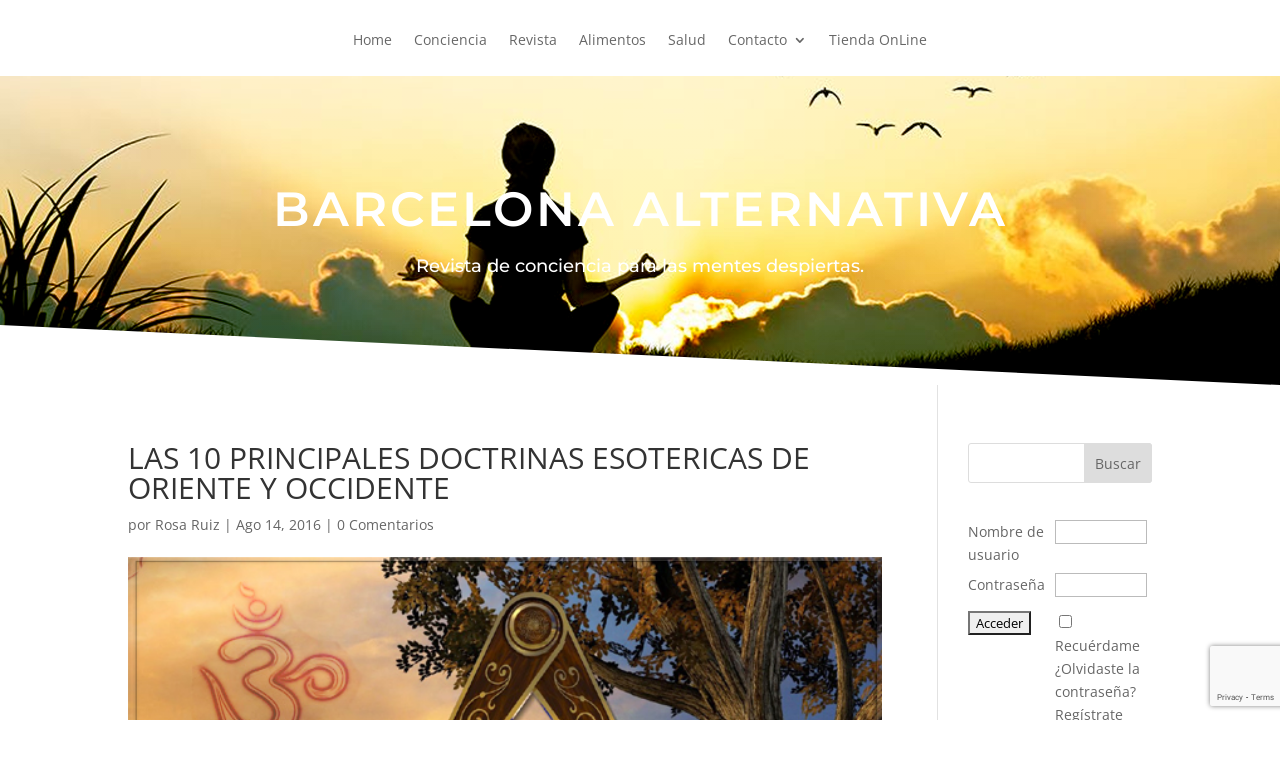

--- FILE ---
content_type: text/html; charset=utf-8
request_url: https://www.google.com/recaptcha/api2/anchor?ar=1&k=6LdB1xgqAAAAABAJ1K1TfG0Q2XD8DM8UwxYKbg3j&co=aHR0cHM6Ly9iYXJjZWxvbmFsdGVybmF0aXZhLmVzOjQ0Mw..&hl=en&v=TkacYOdEJbdB_JjX802TMer9&size=invisible&anchor-ms=20000&execute-ms=15000&cb=c7b8xt9k7oec
body_size: 45064
content:
<!DOCTYPE HTML><html dir="ltr" lang="en"><head><meta http-equiv="Content-Type" content="text/html; charset=UTF-8">
<meta http-equiv="X-UA-Compatible" content="IE=edge">
<title>reCAPTCHA</title>
<style type="text/css">
/* cyrillic-ext */
@font-face {
  font-family: 'Roboto';
  font-style: normal;
  font-weight: 400;
  src: url(//fonts.gstatic.com/s/roboto/v18/KFOmCnqEu92Fr1Mu72xKKTU1Kvnz.woff2) format('woff2');
  unicode-range: U+0460-052F, U+1C80-1C8A, U+20B4, U+2DE0-2DFF, U+A640-A69F, U+FE2E-FE2F;
}
/* cyrillic */
@font-face {
  font-family: 'Roboto';
  font-style: normal;
  font-weight: 400;
  src: url(//fonts.gstatic.com/s/roboto/v18/KFOmCnqEu92Fr1Mu5mxKKTU1Kvnz.woff2) format('woff2');
  unicode-range: U+0301, U+0400-045F, U+0490-0491, U+04B0-04B1, U+2116;
}
/* greek-ext */
@font-face {
  font-family: 'Roboto';
  font-style: normal;
  font-weight: 400;
  src: url(//fonts.gstatic.com/s/roboto/v18/KFOmCnqEu92Fr1Mu7mxKKTU1Kvnz.woff2) format('woff2');
  unicode-range: U+1F00-1FFF;
}
/* greek */
@font-face {
  font-family: 'Roboto';
  font-style: normal;
  font-weight: 400;
  src: url(//fonts.gstatic.com/s/roboto/v18/KFOmCnqEu92Fr1Mu4WxKKTU1Kvnz.woff2) format('woff2');
  unicode-range: U+0370-0377, U+037A-037F, U+0384-038A, U+038C, U+038E-03A1, U+03A3-03FF;
}
/* vietnamese */
@font-face {
  font-family: 'Roboto';
  font-style: normal;
  font-weight: 400;
  src: url(//fonts.gstatic.com/s/roboto/v18/KFOmCnqEu92Fr1Mu7WxKKTU1Kvnz.woff2) format('woff2');
  unicode-range: U+0102-0103, U+0110-0111, U+0128-0129, U+0168-0169, U+01A0-01A1, U+01AF-01B0, U+0300-0301, U+0303-0304, U+0308-0309, U+0323, U+0329, U+1EA0-1EF9, U+20AB;
}
/* latin-ext */
@font-face {
  font-family: 'Roboto';
  font-style: normal;
  font-weight: 400;
  src: url(//fonts.gstatic.com/s/roboto/v18/KFOmCnqEu92Fr1Mu7GxKKTU1Kvnz.woff2) format('woff2');
  unicode-range: U+0100-02BA, U+02BD-02C5, U+02C7-02CC, U+02CE-02D7, U+02DD-02FF, U+0304, U+0308, U+0329, U+1D00-1DBF, U+1E00-1E9F, U+1EF2-1EFF, U+2020, U+20A0-20AB, U+20AD-20C0, U+2113, U+2C60-2C7F, U+A720-A7FF;
}
/* latin */
@font-face {
  font-family: 'Roboto';
  font-style: normal;
  font-weight: 400;
  src: url(//fonts.gstatic.com/s/roboto/v18/KFOmCnqEu92Fr1Mu4mxKKTU1Kg.woff2) format('woff2');
  unicode-range: U+0000-00FF, U+0131, U+0152-0153, U+02BB-02BC, U+02C6, U+02DA, U+02DC, U+0304, U+0308, U+0329, U+2000-206F, U+20AC, U+2122, U+2191, U+2193, U+2212, U+2215, U+FEFF, U+FFFD;
}
/* cyrillic-ext */
@font-face {
  font-family: 'Roboto';
  font-style: normal;
  font-weight: 500;
  src: url(//fonts.gstatic.com/s/roboto/v18/KFOlCnqEu92Fr1MmEU9fCRc4AMP6lbBP.woff2) format('woff2');
  unicode-range: U+0460-052F, U+1C80-1C8A, U+20B4, U+2DE0-2DFF, U+A640-A69F, U+FE2E-FE2F;
}
/* cyrillic */
@font-face {
  font-family: 'Roboto';
  font-style: normal;
  font-weight: 500;
  src: url(//fonts.gstatic.com/s/roboto/v18/KFOlCnqEu92Fr1MmEU9fABc4AMP6lbBP.woff2) format('woff2');
  unicode-range: U+0301, U+0400-045F, U+0490-0491, U+04B0-04B1, U+2116;
}
/* greek-ext */
@font-face {
  font-family: 'Roboto';
  font-style: normal;
  font-weight: 500;
  src: url(//fonts.gstatic.com/s/roboto/v18/KFOlCnqEu92Fr1MmEU9fCBc4AMP6lbBP.woff2) format('woff2');
  unicode-range: U+1F00-1FFF;
}
/* greek */
@font-face {
  font-family: 'Roboto';
  font-style: normal;
  font-weight: 500;
  src: url(//fonts.gstatic.com/s/roboto/v18/KFOlCnqEu92Fr1MmEU9fBxc4AMP6lbBP.woff2) format('woff2');
  unicode-range: U+0370-0377, U+037A-037F, U+0384-038A, U+038C, U+038E-03A1, U+03A3-03FF;
}
/* vietnamese */
@font-face {
  font-family: 'Roboto';
  font-style: normal;
  font-weight: 500;
  src: url(//fonts.gstatic.com/s/roboto/v18/KFOlCnqEu92Fr1MmEU9fCxc4AMP6lbBP.woff2) format('woff2');
  unicode-range: U+0102-0103, U+0110-0111, U+0128-0129, U+0168-0169, U+01A0-01A1, U+01AF-01B0, U+0300-0301, U+0303-0304, U+0308-0309, U+0323, U+0329, U+1EA0-1EF9, U+20AB;
}
/* latin-ext */
@font-face {
  font-family: 'Roboto';
  font-style: normal;
  font-weight: 500;
  src: url(//fonts.gstatic.com/s/roboto/v18/KFOlCnqEu92Fr1MmEU9fChc4AMP6lbBP.woff2) format('woff2');
  unicode-range: U+0100-02BA, U+02BD-02C5, U+02C7-02CC, U+02CE-02D7, U+02DD-02FF, U+0304, U+0308, U+0329, U+1D00-1DBF, U+1E00-1E9F, U+1EF2-1EFF, U+2020, U+20A0-20AB, U+20AD-20C0, U+2113, U+2C60-2C7F, U+A720-A7FF;
}
/* latin */
@font-face {
  font-family: 'Roboto';
  font-style: normal;
  font-weight: 500;
  src: url(//fonts.gstatic.com/s/roboto/v18/KFOlCnqEu92Fr1MmEU9fBBc4AMP6lQ.woff2) format('woff2');
  unicode-range: U+0000-00FF, U+0131, U+0152-0153, U+02BB-02BC, U+02C6, U+02DA, U+02DC, U+0304, U+0308, U+0329, U+2000-206F, U+20AC, U+2122, U+2191, U+2193, U+2212, U+2215, U+FEFF, U+FFFD;
}
/* cyrillic-ext */
@font-face {
  font-family: 'Roboto';
  font-style: normal;
  font-weight: 900;
  src: url(//fonts.gstatic.com/s/roboto/v18/KFOlCnqEu92Fr1MmYUtfCRc4AMP6lbBP.woff2) format('woff2');
  unicode-range: U+0460-052F, U+1C80-1C8A, U+20B4, U+2DE0-2DFF, U+A640-A69F, U+FE2E-FE2F;
}
/* cyrillic */
@font-face {
  font-family: 'Roboto';
  font-style: normal;
  font-weight: 900;
  src: url(//fonts.gstatic.com/s/roboto/v18/KFOlCnqEu92Fr1MmYUtfABc4AMP6lbBP.woff2) format('woff2');
  unicode-range: U+0301, U+0400-045F, U+0490-0491, U+04B0-04B1, U+2116;
}
/* greek-ext */
@font-face {
  font-family: 'Roboto';
  font-style: normal;
  font-weight: 900;
  src: url(//fonts.gstatic.com/s/roboto/v18/KFOlCnqEu92Fr1MmYUtfCBc4AMP6lbBP.woff2) format('woff2');
  unicode-range: U+1F00-1FFF;
}
/* greek */
@font-face {
  font-family: 'Roboto';
  font-style: normal;
  font-weight: 900;
  src: url(//fonts.gstatic.com/s/roboto/v18/KFOlCnqEu92Fr1MmYUtfBxc4AMP6lbBP.woff2) format('woff2');
  unicode-range: U+0370-0377, U+037A-037F, U+0384-038A, U+038C, U+038E-03A1, U+03A3-03FF;
}
/* vietnamese */
@font-face {
  font-family: 'Roboto';
  font-style: normal;
  font-weight: 900;
  src: url(//fonts.gstatic.com/s/roboto/v18/KFOlCnqEu92Fr1MmYUtfCxc4AMP6lbBP.woff2) format('woff2');
  unicode-range: U+0102-0103, U+0110-0111, U+0128-0129, U+0168-0169, U+01A0-01A1, U+01AF-01B0, U+0300-0301, U+0303-0304, U+0308-0309, U+0323, U+0329, U+1EA0-1EF9, U+20AB;
}
/* latin-ext */
@font-face {
  font-family: 'Roboto';
  font-style: normal;
  font-weight: 900;
  src: url(//fonts.gstatic.com/s/roboto/v18/KFOlCnqEu92Fr1MmYUtfChc4AMP6lbBP.woff2) format('woff2');
  unicode-range: U+0100-02BA, U+02BD-02C5, U+02C7-02CC, U+02CE-02D7, U+02DD-02FF, U+0304, U+0308, U+0329, U+1D00-1DBF, U+1E00-1E9F, U+1EF2-1EFF, U+2020, U+20A0-20AB, U+20AD-20C0, U+2113, U+2C60-2C7F, U+A720-A7FF;
}
/* latin */
@font-face {
  font-family: 'Roboto';
  font-style: normal;
  font-weight: 900;
  src: url(//fonts.gstatic.com/s/roboto/v18/KFOlCnqEu92Fr1MmYUtfBBc4AMP6lQ.woff2) format('woff2');
  unicode-range: U+0000-00FF, U+0131, U+0152-0153, U+02BB-02BC, U+02C6, U+02DA, U+02DC, U+0304, U+0308, U+0329, U+2000-206F, U+20AC, U+2122, U+2191, U+2193, U+2212, U+2215, U+FEFF, U+FFFD;
}

</style>
<link rel="stylesheet" type="text/css" href="https://www.gstatic.com/recaptcha/releases/TkacYOdEJbdB_JjX802TMer9/styles__ltr.css">
<script nonce="RRbzwlHpbtgJhBMUIPWSbQ" type="text/javascript">window['__recaptcha_api'] = 'https://www.google.com/recaptcha/api2/';</script>
<script type="text/javascript" src="https://www.gstatic.com/recaptcha/releases/TkacYOdEJbdB_JjX802TMer9/recaptcha__en.js" nonce="RRbzwlHpbtgJhBMUIPWSbQ">
      
    </script></head>
<body><div id="rc-anchor-alert" class="rc-anchor-alert"></div>
<input type="hidden" id="recaptcha-token" value="[base64]">
<script type="text/javascript" nonce="RRbzwlHpbtgJhBMUIPWSbQ">
      recaptcha.anchor.Main.init("[\x22ainput\x22,[\x22bgdata\x22,\x22\x22,\[base64]/[base64]/[base64]/[base64]/[base64]/[base64]/[base64]/[base64]/bmV3IFVbVl0oa1swXSk6bj09Mj9uZXcgVVtWXShrWzBdLGtbMV0pOm49PTM/bmV3IFVbVl0oa1swXSxrWzFdLGtbMl0pOm49PTQ/[base64]/WSh6LnN1YnN0cmluZygzKSxoLGMsSixLLHcsbCxlKTpaeSh6LGgpfSxqSD1TLnJlcXVlc3RJZGxlQ2FsbGJhY2s/[base64]/[base64]/MjU1Ono/NToyKSlyZXR1cm4gZmFsc2U7cmV0dXJuIShoLkQ9KChjPShoLmRIPUosWCh6PzQzMjoxMyxoKSksYSgxMyxoLGguVCksaC5nKS5wdXNoKFtWaixjLHo/[base64]/[base64]\x22,\[base64]\\u003d\\u003d\x22,\[base64]/CqMK0O2XCjm3CgA3CtH/[base64]/ClTvDmR4/wrM8wrXDuQPClDlJVcOrw7jDkn/DoMKUFiPCgy1NwozDnsOTwqldwqU4VsOLwpfDnsO5Hn9dYzPCji0zwqgBwpRWNcKNw4PDjsOGw6MIw4oEQSghSVjCgcKPCQDDj8OeZcKCXQvCgcKPw4bDj8OuK8OBwrkUUQYwwoHDuMOMZnnCv8O0w7nCp8OswpYvIcKSaGYrO0xXHMOeesKYQ8OKVjDCuw/DqMOow7NYSQPDicObw5vDgChBWcO9wpNOw6JAw7MBwrfCoXsWTR7DqlTDo8O+e8OiwolLwprDuMO6wrXDq8ONAEJQWn/DqnI9wp3DmC84KcOZMcKxw6XDlMOvwqfDl8K4wrkpdcOUwrzCo8KcbcKFw5wIfcKHw7jCpcOoUsKLHgfCrQPDhsOkw6JedHAUZ8Kew6/[base64]/CngDCkCNWLj/CnMKAJC9SwpTCiX7DnsOPC8K9End7WsORW8Kaw7LCkSjCoMK2LcOcw4LCj8KOw5VrCn3CksKCw5dpw6vDv8OEH8Khe8K8woLDlcOywrgeSMOFTcK/VcOowowSw69MHmVCZRnCl8KPImnDm8OYw45Jw77DgsOdZ1vCuHF1wpPDsSsUCWRaAcKkfMK0bU57w4nDtGR9w5/[base64]/[base64]/wo7CgMKNw5tHwps2ZxZDw6Y1KyrCk8KlwokPw4vDjBoAwpomSzlkXFHCvGI7wrjDncK+aMKEAMOEUhzDoMKZwq3DrcK4w5YewptJERnCoX7DpwB+wpfDs0kmD0DDqloncx8owozDtcKZw7ZRw77CusOrTsO8B8KnBsKuEUBMwpjDs2bCgxnDilnCnh/Dv8OgBcOEQCw2BxIRBsKFwpUcw6lKa8O6wrbCqV8CIR0yw6bCiTMUYC3Ckyw/w63CoSMCScKSeMKsw5vDqkpKwpkQw67Cg8KMwqzCujoLwqtKw7Z9wrLDpAB0w7gwKwY+wpwcHMOtw6bDg2A/[base64]/DgwQRw4wzw5fCuG9OAThLwpIrLsOeM2t1FsK7Y8KFJl1Aw4vDq8KTwrxSGkfCohXCm2TDg3tBSRfCg3TCrMK2IcOcwoE4SRA/[base64]/Dq2DCnlzCkG3CkSZnU2Rqe8OTwp/CsD5bVMKIw71Cw7/DosO2w557wpR+McO5QcKMBSfDscKTw5lqD8Knw4NowrrCqjXDiMOWGxDDs3Z1eQTCjMOPTsKWw781w7bDjMOfw4/CvsOuM8OHwpoSw5LCoi/CpsOSw5TCi8Kcwqg8w79bd3QSwpI3GcK1NMORwqduw4nCgcKIwr8IPzbDnMO2wo/Csl3Dm8K3QcKIw73DhcO3wpfDqcKTw7jCnWkXLRo6O8OXMjDDuA3Dil0NUlgkXcOdw4fDi8KVVsKYw40ZM8K1GcO+wr4Mwq4hOMKVw5sowrjCoQoGUiA/w7vCnC/Dv8KAKCvCl8KEwqxqwo/[base64]/[base64]/CjkXDgXDClcKqPVbDmlQ/[base64]/[base64]/DvcOiXcOGVMKfFcOkUcKeD8OLwrpxwrg6PFrDpAEYEE3Cki3CpCEJwpI6HyQwaCc7aDnClsOJN8OhIsK4woHDpB/CnQ7DisOowr/DnEpyw4bCrMOlw6okecKGbMKww6jCphjCo1PDg3UmOcKgVHrDjyhdIcKow48Cw7x1XcKURW9jw7bCrytYegMCw77Dl8KYITrCtMO6wq7DrsOqw54zBWhjwrHChMKew49eZcKjw4/DrMKGC8Knw6nCo8KWwoLCqG0eH8K/wpR9w4NPeMKDwqTCnMKUH3DCn8KNfA7CjsKLLD/CmsO6wo3ClnXDnDXDtMOTwrtow4rCscOZI2/[base64]/Dqhc7H3pPRlcjw6nDh8Kww7woQMOmOx06Qxo6WsKfLUl+DDgHIVRIwpYaHcOuw6UMwprCqcOPwoBifWRhOcKXw65Xwo/DmcOERcO0b8Orw7HCscOAEWgEw4LDpMKXK8KcNMKSwrPCgsO3w49vTUYHccOzaw9bF2EAw4LCncKecG5JRnpIL8KGwrNAw7V7w5Mxwrk4w4HCnGgPIMOtw4oCdsO/wrjCgi4ww4DDlVTDqsKVdWrCosOxVxAlw7Q0w7Emw5d8dcKYU8OdeHPCgcO7OcK7fzFCc8K2wq4Rw6IGFMOifCcuw5/[base64]/DjMOgH8KhDBkJw7JJE8Otdyltw6PDrcKSd23CscKpAmJfU8KHVcOBF3nDrWQzw51uKFHDkgUMD1fCisK4HsO1w7zDgHMMw6cZwo9NwpDCuiQZwojCrcK4w7JBw53DiMKkw7xIdMOowqrCpWJGU8OhKcOPPVgiw5FcTwzDkMK5ZcONwqQ+Q8K2dkfDpWXCrcKdwq/CkcK5wrdvf8K3X8K5w5HDhcKdw7U+w5/DjT7CkMKPwpAGZyNzHBE0worCpcKBSsOAQ8OzJDLChhLCs8KIw7tUwpojE8OUcztiw4HCqMKpQ05oXA/CpMKTHj3DsWJPM8OGPcKDfVg4woTDj8OYwpbDpTIgWcO/w5DDnMKrw6ALw4t5w4RrwrPDq8OoWsOEFMOZw71Swqp2BMKtB3Upw4rCkxcawq/CtypAwrrDglLDg0www5HCv8Onw51UOTXDjMOJwqEYGsOZRMK/w50uPcOYFHUiMlXDhsKMQcO8J8O3KSdKS8KlHsKjREZEDTLDjMOIw7J6BMOpRVYKPGx7w67Cj8OSVHnDt3LDqgnDvRnCp8KIwrMncMOnw5vCnWnCrcKwYFfDtXs/[base64]/DugFNw5Fhwp8PGnN0wpDClsOVWcOUecKeKMK1UkQBwpFkw7bDo1jClwnDrHAYBcK7wqJ7K8O5wrZSworDhlPDgEkGwovDg8KSw7XClMOyIcO/[base64]/Dl0VHw4LCrQ0Hw6HDsMKZw5bDhT/DvMOWw5ABwp3Di0nCkMOhLQN+woXDjjjCv8KiUMKlXMOALjzCu1dvXMKwTsK2WyDCmsOnwpJNX1bDmHwEf8OGw5fDvMKROsOmGcO4bsOsw4XCshXDpQnDvcKrKcKkwod4woHDvTp5b2jDmRbDunJUTwVJwo/CmWzCmMK/ciLDhcKCccKoUcKscm3CpsKlwqHDksK3DCDCqm3Ds3JKw6LCosKSw77ChMKUwopJbh3Cl8KXwrBUF8OCw77DgQvDgMOtwpTDlU5RccORwpMTNcKlwoDCnFFbN3nDtWkEw5nDlcOKw5Q7AG/CsRdHwqTCjW88e0jDsD80RcOSwoM4LcOUQHdqw6vDqMO1w5jDpcOWwqTDk2rDr8Onwo7CvnTDncOEw6vDmcKbw6x9FTrDpMKvw7/DlsKYLRAmNEPDkcOEw6QsVcOtWcOQw75RPcKNw6RmwoTCi8Oxw5TDp8KywpLChVrDnSjDtAPDisKlCMKPacOsesOAwoTDncOMKHjClF91wp8awpY9w5bClcKcwrtVw6/CqGsZW1YGwrs5w6LDoiXCixx2wrvCn1hrFUHCjVdywqTDqivCgMOMHERyHMOow4/DtcK9w7lbbsKEw6zCpjLCkjrDjHISw5RUOHAKw4Vpwq46wp4DHMK1TR3DksOaViHDvXbCvCLDhMOnUX0bwqTCg8O0R2fDr8KOesOOwrdSTcKEw6U3VyJkSTJfwoTCvcKyIMK8w4bDoMKhWsOfw5MXHsKCERHCq1/DlDbCisKMw4/DmwFewrUaH8K2FsO5DsK+OMKaAT3DvMKKwoA6HE3DtDl/[base64]/Dt2rCo3/Dh8OPYsOOQkXDiD3CvBjDjMOBw4zCnMOawoPDqAcBwo3DqsKCFsOFw4FMbcKQWsKOw4kjK8KowqFeWcKDw57Ckzc6IxbCsMOjUztIw7RMw5fCgMO7E8K8wrpUw6zCmcO2MVU/DMKhKcOuworCnX/DucOXw4jChsO3Z8KFw4bDncOqSA/CvcKrKcO0wokZOT4GFsOXw6N7J8OowqjCuCrDusKmRwTDt2nDocKQUsKdw4jDp8K2w5cawpYnw4MiwoEEw5/DuAp4w7HDm8KATG5Qw4U3wrpmw5Q8wpcCAsKEwrPCjyJCOsKiOMOZw6HCkMKTNSPDv1bCi8OmGsKcdHbCucOgwpzDmsOmTSjDvV5Jwp8tw5fDhWtew49vTl7Du8OcCcKLwp/DlDE1wrx+IxjCgHXCvCc/YcO1IQ/CjxzClVPCisKRa8K/LF7Dl8OiXjxSdMKHK2vCq8KFF8OSbcO9wrBjawLDksKJK8OkKsOLwpnDn8K3wp7DlU3Cl20VIcOlOU3Do8KswoEhwqLCjMKYwojClw5cw4Y7woLCinnDmTl3GzAGNcOpw4HDm8OfNsKTIMOYbMOeKAR+RktLDcOuw7hrRXvDrcKowqLDpWMLw4rDsU5AdsO/YnfDvcODwpLDvsOZCjJ/F8OTdUXCnCUNw67Cp8KJJcO8w5rDggXCmjbCvGHDsAXDqMOPw63DpsO9w5t2wq3ClFbClsKBCDhdw4UEwpHDkMOiwo3Ch8O8wrs7woHDlsK+dErCm3jDiEp0VcKuWsOKID8lNzbCiFdmw7JuwrTDjRdRwq0tw7BMPD/DiMKowr3DtcOGZ8OIMcO6LVfCsQnDhVLDu8KqAkLCscKgCAlewpPCknrCtcKUw4DDshzCkH8QwqhxF8OmQFViwoIWbXnDn8KPw5A+w6EtQnLCqkhAwroSwrTDknPDlsOxw5ALJT7DqWHCucKHD8KYw7Jpw6cCHMO2w7XCnlbDhBzDssKKWcODRG/DpRkwK8KLORUuw53CusOmCxjDs8KJw78eQivCt8Kww7/[base64]/DqwzCignDlMKiw7MuXMOQE8Oqw5AlRg3Cl1UjN8OXwrB3w7rDuWvCjx7DusORwrfCiEHDrcKYwp/DmsKlaSV9LcKkw4nCvcOqEj3DqG/[base64]/Csl3CkcOkESoOS8OICcKvCiBvXsObJRrDksKIDQo+w5wAZRUmwoLCicO7w4/DosOEcjZAwqFVwpczw5zDrjEEwrY7wpPCtcO9f8Kvw6PCqlnCqMKqOj0HdMKUw7HCpnoZR3/Dm2XCrz5NwpnCh8KyZRXDnyUxCsO/woDDmWfDpsO2wohowppDK2QuBH1Qw7fCoMKJwrJkI2PDvkPDocOuw7TDiSrDuMOrOBHDjsKtMMKQS8KxwoDCrArCo8OLw7DCsQHDtsKPw4bDtMOfw6tDw6oLRMOYYhDCq8KLwrXCtGTChsOnw6vCogoeIsODw5jDlC/Ci1bCi8KuJ1bDvwbCvsO2W1vCtHEcesKkwqHDqwRsciDCi8Kkw4YMdnUuwoXDmT/Dq1lXIlZsw7fChSwRZWpkHwvChV5xw57DgGPChxTDt8Omwp3DjFMXwrdiWsOMw4rDocKUwrLDgUkpwrNYw6nDqMK3M0sLwqXDnsO0wq/[base64]/Ct8OIw5gjw77Ci8OHwocEe8KqwrkawpzClUvCt8OjwqY+S8OhSz/[base64]/CjMODwqrCqsKyw6LChS9+w4J+w59twq8PC8KMwo8zOEnCicOHaE3DuB8HCR04aijDj8KTw5rClMORwpnCigXDuDtjBzHCpnpbPMKWw4zDvMOCwpDDn8OQK8OvTQ7Dv8K/w5pcw5B3UcOYV8KaasOhwr4cGFVKbcKzfsOuwrPCukZLJlXDmcOCPTlWcsKHRMO2PyFsPsKEwoRRw4RGCmvCrWsPw6nDvDReID9Ew6rCiMKEwpIWKl/[base64]/[base64]/e8KAw7t/w7NuwpnDm8O3MMOtLGvCgCDDhF7DvsOOZ0VMw5PCq8OITn/Dvlstw6rCt8KlwqDDiVcVwqBgAW7CvMK5wqNGwq1UwqciwoTCrx7DjMOscg3DsHcEGh/DhcOTw5vCn8KETn56wp7DgsO9wqJ8w60Fw5ZVFB/[base64]/DlhMlIC4lWU/DpMOSI8KtYMOaUcO7dcOfOsOXdMO2wo3CgSslYMKnQFsww7bCpRHCosOnwpHCj2LDowUcwp8dw5fCm1Qcwq/CusKkwq/DpmDDnFHDtDzCmXxEw7DCgBQgNMKpUSzDscOuKsKow5rCpw1LfMKMOXjCpUjCoT8yw5Niw4DCoiLDlHrDqUjCnG5ZS8OMDsKjO8OueX3Dk8O5wptow7TDqsKMwrrCksOwwrHCgsOLwrrDnMOhw4ZXTUpwDF3Co8KRGEduwpoyw4YBwoDCkzPCiMO4BF/DthbCpXHCq20jQnPDjQB/azM8wr0Hw70URwbDjcOTwqfDn8OGEjlyw7dAGMKKw541wrMCTsOkw7LDnxM2w6ViwrXDsAo0w4hVw6zDtm3DiE3Ck8KOw7/CnsKGKcKrwpTDkmgvwrwwwp9swpxMYsOrw5lPEm5PCR3CkznCtsODw5/Chx3DjsKiORPDusOvw47Cg8KUw4XDpcKUw7Mmwqwiw6sUXwUPw4cTwpgmwprDlxfCr1VKKQZLwrrDs254w5LCu8Kiwo/DoxxhBsK1w6lUw57CrMObT8OhHibCujvCvF/ClD4Yw5JYwp7DuzpDQsOMdsKmVMKtw6RUZ1lHKUDDqsOhWzkCwoDCkEHCgDLCucOra8ODw5gswoJIwqskwoTCiCHCowR0ekYxSmHDgzPDvxrDtT5rAsOWwq9xw6LCik/ChsKQw7/Dj8KLflbCgMKrwrNiwozCrcKlwr8nXsK5fsO4worCkcOxwo5jw7sTCMOrwrjCnMOyIsKZwrUdKsKlw5FcXiDDiRDCssOOYsOZUsOUwr7Dvg0aY8KoUcOpwoF6w7V9w5Blw75KL8OBTEzCnVRvw5g/[base64]/w7nDkiHDu8KxSWZpesOKw4J6wpHCs2VcesKhwoM8OBvCvwQmAxkWGBXDl8Kgwr3CqV/ChcKXw6ERw4QkwoIEMsOdwpMxw5kVw4XDin5wCcKAw4k5w50EwpjCtGcfF2HDrMOfCiU3w6PDs8OQwr/ClUnDocKeJ1kPHFwpwqoMwq/[base64]/[base64]/EcOtfMKRwqnDp8OXasKawpXCmMO0cMK9w7F4w6U6GMKDacKHRcKzwpEaWnjDiMOEwrDCsR9PUlnDkMO9IsOmw5pIFMOqwoXDt8OnwqPDqMKlwrnCtkvCvcO9ecOFJcO8DsKuwqgUGMKRwrouw44Tw7UZfTLDhMOJTcOYFgDDgsKNw6PCvlErw78mLm4gwp/[base64]/Ck8KzwrpMwrnCncOEw7/Ct8ONwqgQwqXCkA1Jw4/[base64]/wqZiw6LDtcK+ZgXCkStmwqoJw6TCjMOkwovDkwAhwpHCik4ow7FbIWHDpMKvw4nCjsOSDRlJdGRLwpvCkcOmP2/DohhVw5jChG9Bwo/DgcO/ZlHChB7Cok7CjyDCjMKJWsKPwqBdCsKlXMO9w6YXSsO/wp1kBsKvw5xSaDPDu8KzUsO+w5ZMwrxBCsK6wpTDuMKqwpXCmsOiVTdpZHJEwqgaeVHCpm9ew6bCh20PVnzClcKJQ1I/Mm7Cr8Kdw7EXwqHDrUzDgCvDlHvCncONL0YpLE0JNnQiMMKMw4V+BwoLU8OkYMO2GsKew5UheGs7V3ViwpjCmcOgV1A5GCHDjMKmw7g7w7nDoQJVw6U7ByU4SsKAwp0KN8KuFGZSwr7Dv8K2woQrwqofw6UuBcOQw7jCmMO/P8O3OmRKwqHCrsOFw5/Dp0/DgQDDgMKifsOYKi8Lw43CncKYwo4FPERcwqrDjFLCrMO+dcKhwppOXEzDiz3Crnl8woNCGS9vw7sNw6rDvcKeQzTCskDCu8OeagHDnAzDo8O+woMjwo7DscOPOGPDqVIOMD3DicK5wrnDo8OMwrl2fsOfT8KNwqtnBg0SccO/wpwsw6toE28xFzULTsKiw5IaZTkNSSrDv8ONCsOZwqHDhGvDocK5YhrCvQnCty9qbMK/wrwWw6zCpsOFwopVw6t5w5IcLXwhDW0hInfCj8OlbsKvXHAjE8OFw75iWcOzw5p6S8OWXCluwqoVLsOlwqLDucOBUhRRwqxJw5XCnj3Cr8Kmw6RgH2PDpcK1w4LCknc3CMKTwqDDoBfDisKaw7Inw45XMQzCp8K+wo3Djn/[base64]/[base64]/Cm8Ktw4MAw7UYwrDDusKqHGkdwrRwb8KtR8OwJsOAbSnDtSEuWsOZwqDCgMOiwpsOwqcqwppPwqVOwro+f3XDhC12TyvCrMK7w5YhGcO+wqYuw4HCjTHCthEBworCvsOyw6cNw7E0GMOMwpsjB2dJbcKBRk3DqBnCvMOYwp9hwoRIwr/CuH7Chzgoe08aA8OBw6LCnMOswqdIGkQIw7UhBwzCg1ohcnM3w65Cw4UCDsKzJMKaCDvDr8KSYMKWIMKJOl7Dv39XIiBSwrd9woYVCQQFB2FBwrnCmsOEaMOsw6vDsMKIdsKDwo/DiikrY8O/w6YswrVaUF3Dr23Ch8OHwozCrsK8wpDDvA5LwoLDpjxVw6JjAVZsc8O0bMKaHcK0woPCrMK7w6LCrcKTBh0qw5F7VMKywpLCuSoiZMOABsOOUcOEw4nCkcOUwq/DmFsYccKjL8KjSk0MwofCgcK1MsK2bMOsaGcNw7DCrXcCDjMcwpbCsxPDoMKQw67Dmk3CucOXIRnCocKjMMOnwq/Cs045b8KlC8O9VMK8CMOPwqLCmF3CnsKuelMiwpFBIcOAP10TWcKzAMOdw4DDvcKhwovCtMOsDsOacy9Dw4DCqsKkw7h8wrbDlkDCqMO/wrHCh1bCnRTDhV4Ew5/CtUZaw7rDsjDDoWk4w7TDnEfCmsKJTl/CjcKnwoxybMOrPV4uAsKyw4VPw7fDmcKZw6jCkz0qUcOnwovDrsOKwpJFw6pyf8KLTxbDkWDDucOUwpfCqsKdw5VCwqLDqCzCnGPChcO9w7t5GTJdfUvDlUPCmgLDssK+wqTDscKSC8K7YcKwwo83JsOIwoUBwpUmw4NAw6A/BsO2w4DCjx/CkcKGdEoSJMKdwpDDvS1Vwr40SMKOL8OEfzzCvFtNNX7CmTxiwpgwIsOtBsOJw67CqmrDn2TCo8KVZMO7wqjCvT/Cq1DDs0LCpyhhAcKSwr3CiSQFwqJhw63Ch1xWWXYrKToPwpvDnzvDhMObXw/Ct8OdYzh9wqN+wqJwwpxlwpbDrFUnw5nDhx3CpMOAKl/[base64]/Sm/CgiNow407MRvCg8O/wo3DrDx2w6JIw4TDucKlw5nDtWTCr8OGw7k4wr3Cp8K+UMKeNk0yw6sZIMKQRsK/[base64]/[base64]/DkzzCqUPDv3vChRbDvMOOw4o1AsOIZXHDlSfCp8OMUcOPDU3Dl0HDpFnDvi/[base64]/B1gzH8OlEVrDiQABfcOiE8KJwqt/GcOUwr/CiT8NMV8Jw7gVwpDDn8O1wrHCq8KmZyhkasKEw5ALwoDCuFlKWsKtwobCscK5MRRYGsOMw6BDwpnCqsKzckvCqXnDncOiw4Vfwq/Dh8KtZMK/By3DiMKZOn3Cn8O0wrHCm8Kxw6kZw73Ch8OZUcKpEsOcMmbDu8KNbcKVw4tBfjgaw63DvcOfI2MeFcOww4gpwrfCuMOyK8OnwrcVw50ObFAUw6hWw6V7JgNbw7QKwr7CncKawqDCrMOmFmTDq0HCpcOuw7chw5V/woQWw50nwrQgwr7DoMO9ZsKHasOkaUICwozDhsKWwqLCm8O+w7pSw63CnsOlYwYucMK6e8OYF01Hw5HDgMOvHMKzSDUXw7DCln7CvW98fcKvWyxGwp/CnMKNw6/[base64]/wr0MwrTCr8KTTB7Cv0J4YcK8wrbCoQDCvz5YaWXDn8O3X3PClHrCjcOlKBYgGkHDtx/CicK8VjrDkU3Dh8OeVcOjw54ww6rDq8KIwok6w5DDjwllwobCkw/CtxLDnsKNw7IHczfChMKRw6jCmwnDjsKLDsORwrUlIsKCMzHCusOOwrDDnlnCjExqw4I8NGphW20aw5gBw43Cnz5cRsK1wolJW8KfwrLCqsKqw77Dmzpiwp50w4Uuw7lBShrDvXY1OcKtw4/DjVbDgEZoLBLDvsObLsOCw63Du1rClilkw7IbwoLCrhfDtV7ClcO+KsKjwrY/DhnCmMOWGMOad8KQfcKBcMOSEsOgw5DDsEcuw75Afld5wpVRwoBAL1slJ8KGI8O0wo/Du8KzNWfCkh1hRRPDmDvCsVLCv8KkYsONV1jCggdDasKdwqbDicKHw54tVUBAwpISYQbCgExqwp17w71hw6LCkEHDgMKVwqnDjFvDh1d5wpPDlcOhS8KzD1jCp8OYw70nw6fDujIHbsOTFMK7w48Pw6l7wpIZOsKQExEQwrrDssKaw67Cpk/DtcOnwqclw5UcRWAFw7wSK2hmR8KRwofDgjXCnsOxJMOZwr93wqbDvQZBw7HDqsK4wpJKB8OYQ8O8w6NHwpPDlsKkCMO/HBg5wpQywo7CtcO0esO0wrzCnsOkwqnChxUKFsKDw5o4Y3Q0wqnCsy/CpSXClcKgC3XCogfDjsKSGioNXSQ/I8KGw7xww6ZhGlHComNrw4jDlTxGw7DDpQTCtcOMJDJjw59JL1gUwp9easK4LcKSw71TUcOSQX/DrHJMF0LDgsKVFMOpSmUQVA3DiMORKE3Cn1fCp0DDmz8IwrnDpcOcWsOzw5/Dn8O0w4nDo0s7w5HCsCjDsCXDmwJ/w5x9w7LDuMKBwp7DtcOfe8Knw7TDhsOHwq/DjUBQRDzCmcK4esOpwq98QnhHw69vLU/DhsOkw4DDgcOOHQDCmAfChm7ClsK5wrMIVA3DucOLw7Zfw4bDjVo/NcKjw7NIHh3DrCN9wrLCvcOnYcKMVMKDw6Y0ZcOVw5LCtMOQw71ua8Kxw47DrgVoYcKUwr/Cj3XChcKATXtzd8OFcsKPw5VzN8K/[base64]/M2UwGcKUQMOSCsODZcOcfhZPDQdqwqsZF8ObZ8KFT8ODwo/CncOAw6AwwqnCkEwmw4oQw6DCj8KIRMKTE2kQwq3ClzouQmFDUAwRw6NqcsOrw4PDuz3DmhPCmH46I8OnJcKSw6vDvMKoQkDDl8KtAX3Di8OLMsOxIhg/J8O0wobDgcKzwprChCPDusOTAsOUw4bDuMKyPMOeOcKnwrZYSFwww7bCtmfCpMObZ0DDvETClV9uw4zDjBESKMKdwq3DsH/[base64]/CocK9w7RVNErDom1/[base64]/QAgJQ8KIw6/DlcO1wq7DhMOjw4NhwooBeTnDn8OASRTDjxh5wpNddcKNw6fCmcKlw6bDrsO9wpM3wpESwq7DtsKIJ8K/[base64]/DoW/Dg1BuP3FdEcKoasK2woXCoH8eCBXCvcKMw6bDgQ7DlMKYw4XCqzAYw4xjfsOWVwdMasKbUsOgw4nCsgnCv1I7IUbCmcKJRERaV355w4/Dg8OsSsOOw5Vbw44LHlFAfcKEG8Khw63DucKnOMKFwqgkwpPDty7DhsO3w5bDt3s0w7gfw6nDocKyLHUlKsORBcO6cMODwrJBw7EyCjTDnnIFccKrwoFuwp3DqS7ChFLDthzDocOSwojCi8OOQhI5d8Osw4vDoMOlw7/[base64]/CHDDtDFOw4bCiWpgwrDCthfClxwLwrtFwo3DgsOnwqvCujslacOoecKPYS9+ATDDuj/Dl8KdwoPDoi03w77DpsKaOMKrLMOjSsKEwq/CoWTDlcOHw4FMw6BpwozDrxjCoCQvDsOuw6XCmsKtwoobQcOawqfCscOKOBTDtADDkAPDnxUtKEzDicOnwrlML2jDsghuDgR5wr1Kw5rDsTNybcOiw4BbesKkOWYtw6F9S8KXw6FcwpRXJmx2T8OwwptadFjCq8K/[base64]/CvkECXwxdE8KuOT7DgsO+woJSN8ORHsOiw6fCnGjCscKDSMOXw7dMwp0gN1kHw4NpwqwoGcOVScOwSmA1wobCuMOwwqnCk8OFKcOew6bClMOCe8K0DmfCoC/CuD3CumjDrMONwoPDisOPwo3CqH9zLQB2dsKCwr3Dt1d2wpYTfgXDvWPDm8KmwqzCjT7DhlvCucOVw7DDnMKDw7TClSs+SMK8SMK4G2jDlgvDuW3DhsOaXSvCswMUwrlSw5/DvMKMC1Nuwqc9w6nCg2vDhFbCpzXDpsO8Rl7CnHY8HGcsw7ZCw6XCh8OPVBZcwoQadFFgRggLAxnDnMK/wpfDlWPDrUdoKhBhwoXDj2zDrSzCtMK7Q3vDgsKtRTHDpMKdKhE4FShaL1hHHmnDkTIGwrFgwqMlFMO+U8KxwobDqDBuK8OFAEvCkcKmw4nCssKvwpbDucOZw5LDtSbDkcK/LsKRwoJEw4bCp0fDjV/CtXYIw7FzY8ODD1zDpsKnwrlVccKlR2rCnwEDw5nDksOATMOwwo1vAsK5wotTY8Oiw7Q8CMKeLsOmYy5ywo3DvzvDsMOANcKrwrrCkcOlw4JJw7/CtE7Cr8OIw4vDnHbDmsKqwotHw47Dkxx7wrJ8RFTDssKHw6fCg3cJZsOkSMO0JxR/AGXDg8Kewr/CpMK+wrMIw5LDvcOuEzAMwoLDqm/CgsOQw6k/TsKZw5TDuMKZdlnDscObFy/Cmj8pw7rDvwVewpxrw48Gwo8pw5LDkMKWKsKRw5oPdy5gA8OVw6gcw5JNJBBQBjXDjVDDtkp3w4HCnxFqFiIww5JYwonDtMOnKcKzwo/Cm8OoNsO/OcK+wrE0w7HChlZJwoNfwqxME8OLwpPCncOre3jClcOOwppGI8O3wqHDlsKYCMOZw7R6azfDhkAmw5bChz3DlcOyC8O9Mwd/w77ChSc1wrJFSMOqHkHDtMOjw5Mswo7DqcK4S8Olw5YeFMOCF8O5wqZMw4tYw73DssOqwoEcw7rCmcOdwq7DgsKGFMOvw6ooblBKe8KKS3jCq1PCujDDj8Kte09zwqpzw6wow7zCiytkwrHCtMK+w7UaGMO4w63DmxkwwoJ/a1zCkkgjw5tUNBBQCCPCvnx2E3QWw6wSw4Bhw4fCocOFw6rDgDfDiBdfw4/CoTl4TgbDhMKLSUNAw79pQgrCn8KjwobDuH3DkcKAwrZew6XDqcOoMcKaw5ktw6vDlcKUR8K5LcOcw4vCqQ3CvcOiRcKFw6pMw5Y4bsOrw6cjwrF0w4XDoVbCqXXDiTA9VMKHa8OZGMKYw55SHDQYesKuL3TDqgVCL8O8wqJaAUFqwqLDr0XDjcK5ecOpwq/Cun3DvMOOw5PCnj9Sw7/CqDnDssKjw7F1RMKlNMOJw7XCnmdJVsK0w6M7K8O6w4ZWwqBfA0x6wo7DlsO+wq0ZfcOVw6DCuwFrYMKxw4YCJcOrwr9/[base64]/DgR0gw6s5w5VAwrzCvRM3w4sPwq9Iw6PCi8KEwo5jOA93YGAvBF/CumfCsMKEwr1kw5tuO8Otwr9aaxpzw44Cw7PDv8KmwqtMHXDDi8KqD8OLQcKJw4zCocObPmvDqgcrFsKXSsOfwpPCglcmMCoGAsOdf8KBL8KZwp9WwoDDjcK/PybCtsKxwql3w4o9wqXCgm8Gw5UgOFh2w4/DgWYlIDoDw5HDoAs1IWnCoMKkQR7CmcO/woYzwohQRMOEVAVrWMKQEwh1w4FCwpodwr3Dg8OAw4ZwPw9Gw7JbPcOnw4LCvkV5CQNkwq5OVH/[base64]/w6zCtsKiVhw1w5rCuSULwotZO8ObW8KUw5rDvCDCvsOmbcO6wpZKUV3DssOGw6M/wpEbw7rCl8OsTcKudTRQXsKQwrfCusOmwpsqdMOVwrvCjsKoSm1ma8Kwwr0Iwr4/N8O6w5cMw68ZX8ORw5sZwqZJNsOowqoaw4zDtB3Dk1nCt8Kqw65Ew6DDkTnDt3VwTMKXw5Buwo3DssKZw5bCmkHDsMKEw6B3ZgzCncOLw5jCv0nDicOWwobDqTjDl8KSVMO9f2wYPWPDoUXCqMKxSMOaMcK7blVyUCd/w58Bw7fCt8KGG8K5DsOEw4RYWARbwphcMRPDozt+N3fChjrCrsKnwrfDp8Odw7RXDGbDlMKKw6PDhzkQwrsSD8KYw7PCiTPDlQRsEsO0w4ANBAAkHcO+AsKhIBXCglDCqRs5w7LDmH1/w7jDtg52woTDiD8MbjU4IW3CisKqLBB8cMKLXlQBwol2KCwiY2V+F2Jmw6jDnsO7wrLDhnfDmEAzw6Uww6zCinfCh8Opw5xtOn8aC8Opw6XDpAlww7/[base64]/CcK3w4PDrB1PV0zChGwMwrdXw6nDj0NGUgpPw4XCtSkyf2cnLcOkH8Ofw70+w4DDhCTDjmNtw5vDnTQlw6XCjAAGHcOSwrEYw6TCksOXw6XChsOVaMOHwpbDkCQJwoR8wo1kPsKNJMKVwrM3TsKSwoc5wo0ZHMOtw5AsIzLCjsOywr8XwoFhQsK/McOPwq/ClcObXCp8cxHClgLCoTPDo8K+WcOBwqnCscOAOCECHTPDizQNFR5TMMKCw7cvwrYfaWUaIsOIwp9le8OTwo8qYsOCw44Pw4/CoRnDoTx0HcKNwozCncKCwpPDhcOyw4LCscKCw4bCmMOHw5BAw7swLMOGfcOJw5Zfw7vCoTNyKU4ycsORJwdbesKgIjnDhBhhb1QswovCpsOuw6TCqMKcZsOzd8KddWJJw6Z4wrXCnFU/YsKCZV/DhCvDnMKsIU7Dv8KENMOzfwFGEcOeI8OVZXvDmTVBwoozwpMoG8Osw5PCrMKwwoHCpcKQw7cEwrY6w4rCgGLCm8OKwpjClj7CvcOtwowOXsKgFyvCqcOzU8KUdcKUw7fCpjjCisKUUsK4PRklwr/Dv8K1w4A8J8KAw7zCih/DksKUE8OZw4M2w5HCj8ODwr7CuQMDw7IKw73DlcOCIMKNw5LCoMKETsOzOipVw6hLwrwDwrnChhDDssKhIhVMwrXDpcKOeX0Tw6zCgMONw6YIwqXCncOww6bDlUheVmvDiQ8gw6nDlMO0PjHCtMKMZsKzBMOLw6rDgwlhwpLCnhEzSHbDncK1LW5IbUtTwpN/woN6FcK4ScK5bgVYGw/DhcKLeBRywogPw680EcOPVn5swpfDtX9dw6XCoU9jwrHCsMORMAxSWnIdISEiwoLDs8OmwrdIwq7DnBbDgcKgGcKeKEzDtMKHecKRwpPCnRzCrcOPE8K3U1HCpDDDscOBFgbCsh7DkMKNfsKiL04PYF9JPn/CncKNw4lywpp8Owd6w7jCnMOIwpLDrMK0w67CsQ8+O8OtLgPDkiJbw5vCucOrUcODw6nDiT7CksK8w7FfQsKjw7bDgMO2QgMRaMK5w4zCjH0IT2lGw7TCkcK1w6MXZTPCn8K9w4HDnMKxw6/CohAAw6lEw6nDglbDlMObeFdpO3c9w4NuYsKWw7NHI1fCtsKfw53DoGwON8KXC8Kdw5A1w6BoJ8KQIUDDmR0oQMOSwpB8wr4FXlNXwppWTWDCqD7Ds8Kqw4dROMK8bGPDn8OvwpDCji/[base64]/ChBXCtsORHBt6wok/[base64]/F3/[base64]/DpQHCmMKEw4zCmzBufFZfScOTwq0CTsOXwrzCq8O9wrrDnxA/w5pdRFlsMcOWw5XDpGk7IMKlwpzCqwN/IzHDjAA2HMKkFsKQF0LDt8OOPcOjw486worCjirCjy4FDT9FdiTDhcOBTkfDm8KVX8K0AWUYLMK3w4p+ZcKxw6dewqDCgRbChsKDT1vCnVjDn13DosK0w7d/Z8Kvwo/DscOFDsOnw5TDm8KTwpp0wpPDn8OIITc5w5rDryAQYi7ClcOeIMO5Ljc8QcKNDsKvRkZtw5oMGjTCshTDqQ3CjMKAHcOnOsKbw5h/[base64]/DgMKCw6rCscOswqARw4/[base64]/ChAlnw4EaZ2gLw7/CunPCkSNfw5sTw6zDlmXCpBDDuMO4w5BfOMOHwrbCuBB4HMOFw40Aw5pvUcO4WcKLw6cxYzwDwoYPwpwYLS18w4wtw6FVwqp2w78FEUQ/RCtMwo0ABTFBNsOhQ2HDrHJsKndow6JFQcKdW17DvXfDokBaci3DpsKmwrRuOiI\\u003d\x22],null,[\x22conf\x22,null,\x226LdB1xgqAAAAABAJ1K1TfG0Q2XD8DM8UwxYKbg3j\x22,0,null,null,null,1,[21,125,63,73,95,87,41,43,42,83,102,105,109,121],[7668936,436],0,null,null,null,null,0,null,0,null,700,1,null,0,\[base64]/tzcYADoGZWF6dTZkEg4Iiv2INxgAOgVNZklJNBoZCAMSFR0U8JfjNw7/vqUGGcSdCRmc4owCGQ\\u003d\\u003d\x22,0,0,null,null,1,null,0,0],\x22https://barcelonalternativa.es:443\x22,null,[3,1,1],null,null,null,1,3600,[\x22https://www.google.com/intl/en/policies/privacy/\x22,\x22https://www.google.com/intl/en/policies/terms/\x22],\x225XdG9zLS1V1QN9POf9CgPm0ESL9slD+3mVF/eqdmjg4\\u003d\x22,1,0,null,1,1763973267918,0,0,[20,37,168,212,114],null,[93,91,197,178],\x22RC-w6UBcJkRbwjjHg\x22,null,null,null,null,null,\x220dAFcWeA5gsl4d67vJ0Aaz9R6dwGciqmZkM4dmFMhrLKNSNNAnUylC36kDj1PRuiQD7wzILs79WMxU4E4WRMa66TE4ZTQO7bt0bA\x22,1764056068116]");
    </script></body></html>

--- FILE ---
content_type: text/html; charset=UTF-8
request_url: https://barcelonalternativa.es/wp-admin/admin-ajax.php
body_size: -236
content:
287670.4fca47834ac0ee2c7747d7ffc595a1f4

--- FILE ---
content_type: text/html; charset=UTF-8
request_url: https://barcelonalternativa.es/wp-admin/admin-ajax.php
body_size: -128
content:
287669.eb0a5fc261054061cd542cbc7abfa672